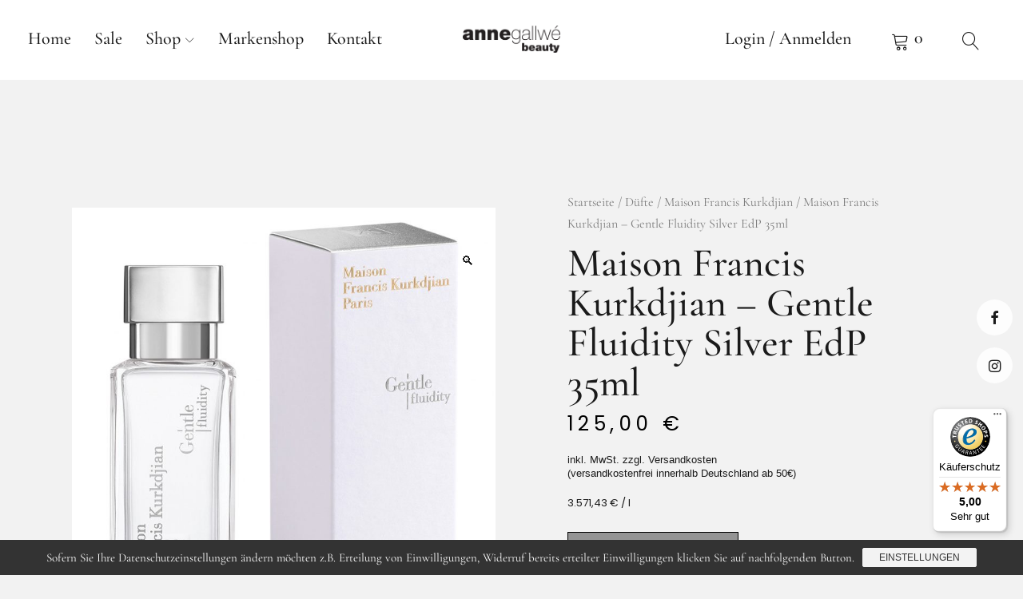

--- FILE ---
content_type: text/html; charset=UTF-8
request_url: https://annegallwe-beauty.de/produkt/maison-francis-kurkdjian-gentle-fluidity-silver-edp-35ml
body_size: 20545
content:
<!DOCTYPE html>
<html lang="de" prefix="og: https://ogp.me/ns#" class="no-js">
<head>
<meta charset="UTF-8">
<meta name="viewport" content="width=device-width, initial-scale=1">
<link rel="profile" href="http://gmpg.org/xfn/11">
<link rel="pingback" href="https://annegallwe-beauty.de/xmlrpc.php">
<meta name="facebook-domain-verification" content="y80fpkv5c70zl4kasxiyo54cmxa425" />
<script>(function(html){html.className = html.className.replace(/\bno-js\b/,'js')})(document.documentElement);</script>
	
	
<!-- Suchmaschinen-Optimierung durch Rank Math PRO - https://rankmath.com/ -->
<title>Maison Francis Kurkdjian - Gentle Fluidity Silver EdP 35ml - anne gallwé beauty</title>
<meta name="description" content="Dieselben Noten, zwei Identitäten Die Herausforderung, zwei verschiedene Eaux de Parfum mit den gleichen Noten zu komponieren: Wacholderbeeren, Muskatnuss,"/>
<meta name="robots" content="follow, index, max-snippet:-1, max-video-preview:-1, max-image-preview:large"/>
<link rel="canonical" href="https://annegallwe-beauty.de/produkt/maison-francis-kurkdjian-gentle-fluidity-silver-edp-35ml" />
<meta property="og:locale" content="de_DE" />
<meta property="og:type" content="product" />
<meta property="og:title" content="Maison Francis Kurkdjian - Gentle Fluidity Silver EdP 35ml - anne gallwé beauty" />
<meta property="og:description" content="Dieselben Noten, zwei Identitäten Die Herausforderung, zwei verschiedene Eaux de Parfum mit den gleichen Noten zu komponieren: Wacholderbeeren, Muskatnuss," />
<meta property="og:url" content="https://annegallwe-beauty.de/produkt/maison-francis-kurkdjian-gentle-fluidity-silver-edp-35ml" />
<meta property="og:site_name" content="anne gallwé beauty" />
<meta property="og:updated_time" content="2025-10-31T20:27:21+01:00" />
<meta property="og:image" content="https://annegallwe-beauty.de/wp-content/uploads/2022/11/MFK-Gentle-Fuidity-Silver-Travel-1.jpg" />
<meta property="og:image:secure_url" content="https://annegallwe-beauty.de/wp-content/uploads/2022/11/MFK-Gentle-Fuidity-Silver-Travel-1.jpg" />
<meta property="og:image:width" content="1500" />
<meta property="og:image:height" content="1500" />
<meta property="og:image:alt" content="Gentle Fluidity Silver EdP 35ml" />
<meta property="og:image:type" content="image/jpeg" />
<meta property="product:brand" content="Düfte" />
<meta property="product:price:amount" content="125.00" />
<meta property="product:price:currency" content="EUR" />
<meta property="product:availability" content="instock" />
<meta name="twitter:card" content="summary_large_image" />
<meta name="twitter:title" content="Maison Francis Kurkdjian - Gentle Fluidity Silver EdP 35ml - anne gallwé beauty" />
<meta name="twitter:description" content="Dieselben Noten, zwei Identitäten Die Herausforderung, zwei verschiedene Eaux de Parfum mit den gleichen Noten zu komponieren: Wacholderbeeren, Muskatnuss," />
<meta name="twitter:image" content="https://annegallwe-beauty.de/wp-content/uploads/2022/11/MFK-Gentle-Fuidity-Silver-Travel-1.jpg" />
<meta name="twitter:label1" content="Preis" />
<meta name="twitter:data1" content="125,00&nbsp;&euro;" />
<meta name="twitter:label2" content="Verfügbarkeit" />
<meta name="twitter:data2" content="Auf Lager" />
<script type="application/ld+json" class="rank-math-schema">{"@context":"https://schema.org","@graph":[{"@type":"Place","@id":"https://annegallwe-beauty.de/#place","address":{"@type":"PostalAddress","streetAddress":"B\u00fcchel 7 - 9","addressLocality":"Aachen","addressRegion":"Nordrhein-Westfalen","postalCode":"52062","addressCountry":"Deutschland"}},{"@type":["Store","Organization"],"@id":"https://annegallwe-beauty.de/#organization","name":"anne gallw\u00e9 beauty","url":"https://annegallwe-beauty.de","email":"info@annegallwe-beauty.de","address":{"@type":"PostalAddress","streetAddress":"B\u00fcchel 7 - 9","addressLocality":"Aachen","addressRegion":"Nordrhein-Westfalen","postalCode":"52062","addressCountry":"Deutschland"},"logo":{"@type":"ImageObject","@id":"https://annegallwe-beauty.de/#logo","url":"https://annegallwe-beauty.de/wp-content/uploads/2019/05/AnneGallweLogo.png","contentUrl":"https://annegallwe-beauty.de/wp-content/uploads/2019/05/AnneGallweLogo.png","caption":"anne gallw\u00e9 beauty","inLanguage":"de","width":"520","height":"143"},"openingHours":["Monday,Tuesday,Wednesday,Thursday,Friday 10:00-18:30","Saturday 10:00-18:00"],"location":{"@id":"https://annegallwe-beauty.de/#place"},"image":{"@id":"https://annegallwe-beauty.de/#logo"}},{"@type":"WebSite","@id":"https://annegallwe-beauty.de/#website","url":"https://annegallwe-beauty.de","name":"anne gallw\u00e9 beauty","publisher":{"@id":"https://annegallwe-beauty.de/#organization"},"inLanguage":"de"},{"@type":"ImageObject","@id":"https://annegallwe-beauty.de/wp-content/uploads/2022/11/MFK-Gentle-Fuidity-Silver-Travel-1.jpg","url":"https://annegallwe-beauty.de/wp-content/uploads/2022/11/MFK-Gentle-Fuidity-Silver-Travel-1.jpg","width":"1500","height":"1500","inLanguage":"de"},{"@type":"ItemPage","@id":"https://annegallwe-beauty.de/produkt/maison-francis-kurkdjian-gentle-fluidity-silver-edp-35ml#webpage","url":"https://annegallwe-beauty.de/produkt/maison-francis-kurkdjian-gentle-fluidity-silver-edp-35ml","name":"Maison Francis Kurkdjian - Gentle Fluidity Silver EdP 35ml - anne gallw\u00e9 beauty","datePublished":"2022-11-24T16:55:05+01:00","dateModified":"2025-10-31T20:27:21+01:00","isPartOf":{"@id":"https://annegallwe-beauty.de/#website"},"primaryImageOfPage":{"@id":"https://annegallwe-beauty.de/wp-content/uploads/2022/11/MFK-Gentle-Fuidity-Silver-Travel-1.jpg"},"inLanguage":"de"},{"@type":"Product","brand":{"@type":"Brand","name":"D\u00fcfte"},"name":"Maison Francis Kurkdjian - Gentle Fluidity Silver EdP 35ml - anne gallw\u00e9 beauty","description":"Dieselben Noten, zwei Identit\u00e4ten Die Herausforderung, zwei verschiedene Eaux de Parfum mit den gleichen Noten zu komponieren: Wacholderbeeren, Muskatnuss, Koriander, Moschus, Amberh\u00f6lzer und Vanille. Das Duo Gentle Fluidity entspringt der Phantasie des Parfumeurs, zwei unterschiedliche Duftsilhouetten anzubieten, f\u00fcr sie oder f\u00fcr ihn. In Gentle Fluidity (Silber) dominieren Muskatnuss und Amberh\u00f6lzer, die eine lebendige und angenehme Duftnote entfalten. Die Essenz der Wacholderbeere f\u00fchrt zu einer sehr frischen und aromatischen Note, die an einen \u201eGin frapp\u00e9\" erinnert, und wird von den trockenen, leicht balsamischen und w\u00fcrzigen Noten der Muskatnuss ausgeglichen. In der Basisnote zeigen sich die Facetten des Amberholzes, die von s\u00fc\u00df und umh\u00fcllend bis hin zu kr\u00e4ftig und trocken reichen.","category":"D\u00fcfte","mainEntityOfPage":{"@id":"https://annegallwe-beauty.de/produkt/maison-francis-kurkdjian-gentle-fluidity-silver-edp-35ml#webpage"},"image":[{"@type":"ImageObject","url":"https://annegallwe-beauty.de/wp-content/uploads/2022/11/MFK-Gentle-Fuidity-Silver-Travel-1.jpg","height":"1500","width":"1500"},{"@type":"ImageObject","url":"https://annegallwe-beauty.de/wp-content/uploads/2022/11/2_3700559609781_gentle-fluidity-silver_eau-de-parfum_35ml_2000x2000_2.jpg","height":"2500","width":"2500"},{"@type":"ImageObject","url":"https://annegallwe-beauty.de/wp-content/uploads/2022/11/1022908-GF_Silver_35ml.jpg","height":"2000","width":"2000"}],"offers":{"@type":"Offer","price":"125.00","priceCurrency":"EUR","priceValidUntil":"2026-12-31","availability":"https://schema.org/InStock","itemCondition":"NewCondition","url":"https://annegallwe-beauty.de/produkt/maison-francis-kurkdjian-gentle-fluidity-silver-edp-35ml","seller":{"@type":"Organization","@id":"https://annegallwe-beauty.de/","name":"anne gallw\u00e9 beauty","url":"https://annegallwe-beauty.de","logo":"https://annegallwe-beauty.de/wp-content/uploads/2019/05/AnneGallweLogo.png"},"priceSpecification":{"price":"125.00","priceCurrency":"EUR","valueAddedTaxIncluded":"true"}},"@id":"https://annegallwe-beauty.de/produkt/maison-francis-kurkdjian-gentle-fluidity-silver-edp-35ml#richSnippet"}]}</script>
<!-- /Rank Math WordPress SEO Plugin -->

<link rel='dns-prefetch' href='//widgets.trustedshops.com' />

<link rel="alternate" type="application/rss+xml" title="anne gallwé beauty &raquo; Feed" href="https://annegallwe-beauty.de/feed" />
<link rel="alternate" type="application/rss+xml" title="anne gallwé beauty &raquo; Kommentar-Feed" href="https://annegallwe-beauty.de/comments/feed" />
<script type="text/javascript">
/* <![CDATA[ */
window._wpemojiSettings = {"baseUrl":"https:\/\/s.w.org\/images\/core\/emoji\/16.0.1\/72x72\/","ext":".png","svgUrl":"https:\/\/s.w.org\/images\/core\/emoji\/16.0.1\/svg\/","svgExt":".svg","source":{"concatemoji":"https:\/\/annegallwe-beauty.de\/wp-includes\/js\/wp-emoji-release.min.js?ver=6.8.3"}};
/*! This file is auto-generated */
!function(s,n){var o,i,e;function c(e){try{var t={supportTests:e,timestamp:(new Date).valueOf()};sessionStorage.setItem(o,JSON.stringify(t))}catch(e){}}function p(e,t,n){e.clearRect(0,0,e.canvas.width,e.canvas.height),e.fillText(t,0,0);var t=new Uint32Array(e.getImageData(0,0,e.canvas.width,e.canvas.height).data),a=(e.clearRect(0,0,e.canvas.width,e.canvas.height),e.fillText(n,0,0),new Uint32Array(e.getImageData(0,0,e.canvas.width,e.canvas.height).data));return t.every(function(e,t){return e===a[t]})}function u(e,t){e.clearRect(0,0,e.canvas.width,e.canvas.height),e.fillText(t,0,0);for(var n=e.getImageData(16,16,1,1),a=0;a<n.data.length;a++)if(0!==n.data[a])return!1;return!0}function f(e,t,n,a){switch(t){case"flag":return n(e,"\ud83c\udff3\ufe0f\u200d\u26a7\ufe0f","\ud83c\udff3\ufe0f\u200b\u26a7\ufe0f")?!1:!n(e,"\ud83c\udde8\ud83c\uddf6","\ud83c\udde8\u200b\ud83c\uddf6")&&!n(e,"\ud83c\udff4\udb40\udc67\udb40\udc62\udb40\udc65\udb40\udc6e\udb40\udc67\udb40\udc7f","\ud83c\udff4\u200b\udb40\udc67\u200b\udb40\udc62\u200b\udb40\udc65\u200b\udb40\udc6e\u200b\udb40\udc67\u200b\udb40\udc7f");case"emoji":return!a(e,"\ud83e\udedf")}return!1}function g(e,t,n,a){var r="undefined"!=typeof WorkerGlobalScope&&self instanceof WorkerGlobalScope?new OffscreenCanvas(300,150):s.createElement("canvas"),o=r.getContext("2d",{willReadFrequently:!0}),i=(o.textBaseline="top",o.font="600 32px Arial",{});return e.forEach(function(e){i[e]=t(o,e,n,a)}),i}function t(e){var t=s.createElement("script");t.src=e,t.defer=!0,s.head.appendChild(t)}"undefined"!=typeof Promise&&(o="wpEmojiSettingsSupports",i=["flag","emoji"],n.supports={everything:!0,everythingExceptFlag:!0},e=new Promise(function(e){s.addEventListener("DOMContentLoaded",e,{once:!0})}),new Promise(function(t){var n=function(){try{var e=JSON.parse(sessionStorage.getItem(o));if("object"==typeof e&&"number"==typeof e.timestamp&&(new Date).valueOf()<e.timestamp+604800&&"object"==typeof e.supportTests)return e.supportTests}catch(e){}return null}();if(!n){if("undefined"!=typeof Worker&&"undefined"!=typeof OffscreenCanvas&&"undefined"!=typeof URL&&URL.createObjectURL&&"undefined"!=typeof Blob)try{var e="postMessage("+g.toString()+"("+[JSON.stringify(i),f.toString(),p.toString(),u.toString()].join(",")+"));",a=new Blob([e],{type:"text/javascript"}),r=new Worker(URL.createObjectURL(a),{name:"wpTestEmojiSupports"});return void(r.onmessage=function(e){c(n=e.data),r.terminate(),t(n)})}catch(e){}c(n=g(i,f,p,u))}t(n)}).then(function(e){for(var t in e)n.supports[t]=e[t],n.supports.everything=n.supports.everything&&n.supports[t],"flag"!==t&&(n.supports.everythingExceptFlag=n.supports.everythingExceptFlag&&n.supports[t]);n.supports.everythingExceptFlag=n.supports.everythingExceptFlag&&!n.supports.flag,n.DOMReady=!1,n.readyCallback=function(){n.DOMReady=!0}}).then(function(){return e}).then(function(){var e;n.supports.everything||(n.readyCallback(),(e=n.source||{}).concatemoji?t(e.concatemoji):e.wpemoji&&e.twemoji&&(t(e.twemoji),t(e.wpemoji)))}))}((window,document),window._wpemojiSettings);
/* ]]> */
</script>
<link data-optimized="2" rel="stylesheet" href="https://annegallwe-beauty.de/wp-content/litespeed/css/427e74fa9d943465850d4f4b9b552d22.css?ver=8427e" />










































<!--n2css--><!--n2js--><script type="text/javascript" src="https://annegallwe-beauty.de/wp-includes/js/jquery/jquery.min.js?ver=3.7.1" id="jquery-core-js"></script>
<script type="text/javascript" src="https://annegallwe-beauty.de/wp-includes/js/jquery/jquery-migrate.min.js?ver=3.4.1" id="jquery-migrate-js"></script>
<script type="text/javascript" id="print-invoices-packing-slip-labels-for-woocommerce_public-js-extra">
/* <![CDATA[ */
var wf_pklist_params_public = {"show_document_preview":"No","document_access_type":"logged_in","is_user_logged_in":"","msgs":{"invoice_number_prompt_free_order":"\u201eRechnung f\u00fcr kostenlose Bestellungen erstellen\u201c ist in den Rechnungseinstellungen > Erweitert deaktiviert. Sie versuchen, eine Rechnung f\u00fcr diese kostenlose Bestellung zu erstellen. Fortfahren?","creditnote_number_prompt":"F\u00fcr die R\u00fcckerstattung in dieser Bestellung scheint noch keine Kreditnummer vorhanden zu sein. M\u00f6chten Sie eines manuell generieren?","invoice_number_prompt_no_from_addr":"Bitte f\u00fcllen Sie die \"Von-Adresse\" in den allgemeinen Einstellungen des Plugins aus.","invoice_title_prompt":"Rechnung","invoice_number_prompt":"Nummer wurde noch nicht generiert. M\u00f6chten Sie einen manuell generieren?","pop_dont_show_again":false,"request_error":"Anforderungsfehler.","error_loading_data":"Error loading data.","min_value_error":"Der Mindestwert sollte","generating_document_text":"Dokument wird erstellt...","new_tab_open_error":"Neuer Tab konnte nicht ge\u00f6ffnet werden. Bitte \u00fcberpr\u00fcfen Sie Ihre Browsereinstellungen."}};
/* ]]> */
</script>
<script type="text/javascript" src="https://annegallwe-beauty.de/wp-content/plugins/print-invoices-packing-slip-labels-for-woocommerce/public/js/wf-woocommerce-packing-list-public.js?ver=4.8.2" id="print-invoices-packing-slip-labels-for-woocommerce_public-js"></script>
<script type="text/javascript" src="https://annegallwe-beauty.de/wp-content/plugins/woocommerce/assets/js/jquery-blockui/jquery.blockUI.min.js?ver=2.7.0-wc.10.1.2" id="jquery-blockui-js" defer="defer" data-wp-strategy="defer"></script>
<script type="text/javascript" id="wc-add-to-cart-js-extra">
/* <![CDATA[ */
var wc_add_to_cart_params = {"ajax_url":"\/wp-admin\/admin-ajax.php","wc_ajax_url":"\/?wc-ajax=%%endpoint%%","i18n_view_cart":"Warenkorb anzeigen","cart_url":"https:\/\/annegallwe-beauty.de\/warenkorb","is_cart":"","cart_redirect_after_add":"no"};
/* ]]> */
</script>
<script type="text/javascript" src="https://annegallwe-beauty.de/wp-content/plugins/woocommerce/assets/js/frontend/add-to-cart.min.js?ver=10.1.2" id="wc-add-to-cart-js" defer="defer" data-wp-strategy="defer"></script>
<script type="text/javascript" src="https://annegallwe-beauty.de/wp-content/plugins/woocommerce/assets/js/zoom/jquery.zoom.min.js?ver=1.7.21-wc.10.1.2" id="zoom-js" defer="defer" data-wp-strategy="defer"></script>
<script type="text/javascript" src="https://annegallwe-beauty.de/wp-content/plugins/woocommerce/assets/js/flexslider/jquery.flexslider.min.js?ver=2.7.2-wc.10.1.2" id="flexslider-js" defer="defer" data-wp-strategy="defer"></script>
<script type="text/javascript" src="https://annegallwe-beauty.de/wp-content/plugins/woocommerce/assets/js/photoswipe/photoswipe.min.js?ver=4.1.1-wc.10.1.2" id="photoswipe-js" defer="defer" data-wp-strategy="defer"></script>
<script type="text/javascript" src="https://annegallwe-beauty.de/wp-content/plugins/woocommerce/assets/js/photoswipe/photoswipe-ui-default.min.js?ver=4.1.1-wc.10.1.2" id="photoswipe-ui-default-js" defer="defer" data-wp-strategy="defer"></script>
<script type="text/javascript" id="wc-single-product-js-extra">
/* <![CDATA[ */
var wc_single_product_params = {"i18n_required_rating_text":"Bitte w\u00e4hle eine Bewertung","i18n_rating_options":["1 von 5\u00a0Sternen","2 von 5\u00a0Sternen","3 von 5\u00a0Sternen","4 von 5\u00a0Sternen","5 von 5\u00a0Sternen"],"i18n_product_gallery_trigger_text":"Bildergalerie im Vollbildmodus anzeigen","review_rating_required":"yes","flexslider":{"rtl":false,"animation":"slide","smoothHeight":true,"directionNav":false,"controlNav":"thumbnails","slideshow":false,"animationSpeed":500,"animationLoop":false,"allowOneSlide":false},"zoom_enabled":"1","zoom_options":[],"photoswipe_enabled":"1","photoswipe_options":{"shareEl":false,"closeOnScroll":false,"history":false,"hideAnimationDuration":0,"showAnimationDuration":0},"flexslider_enabled":"1"};
/* ]]> */
</script>
<script type="text/javascript" src="https://annegallwe-beauty.de/wp-content/plugins/woocommerce/assets/js/frontend/single-product.min.js?ver=10.1.2" id="wc-single-product-js" defer="defer" data-wp-strategy="defer"></script>
<script type="text/javascript" src="https://annegallwe-beauty.de/wp-content/plugins/woocommerce/assets/js/js-cookie/js.cookie.min.js?ver=2.1.4-wc.10.1.2" id="js-cookie-js" defer="defer" data-wp-strategy="defer"></script>
<script type="text/javascript" id="woocommerce-js-extra">
/* <![CDATA[ */
var woocommerce_params = {"ajax_url":"\/wp-admin\/admin-ajax.php","wc_ajax_url":"\/?wc-ajax=%%endpoint%%","i18n_password_show":"Passwort anzeigen","i18n_password_hide":"Passwort verbergen"};
/* ]]> */
</script>
<script type="text/javascript" src="https://annegallwe-beauty.de/wp-content/plugins/woocommerce/assets/js/frontend/woocommerce.min.js?ver=10.1.2" id="woocommerce-js" defer="defer" data-wp-strategy="defer"></script>
<script type="text/javascript" src="https://cdn.jsdelivr.net/npm/bluebird@3.5.3/js/browser/bluebird.js?ver=6.8.3" id="bluebird-js"></script>
<script type="text/javascript" src="https://annegallwe-beauty.de/wp-content/themes/uku/assets/js/slick/slick.min.js?ver=6.8.3" id="uku-slick-js"></script>
<script type="text/javascript" src="https://annegallwe-beauty.de/wp-content/themes/uku/assets/js/jquery.viewportchecker.min.js?ver=1.8.7" id="viewportchecker-js"></script>
<script type="text/javascript" src="https://annegallwe-beauty.de/wp-content/themes/uku/assets/js/sticky-kit.min.js?ver=6.8.3" id="sticky-kit-js"></script>
<script type="text/javascript" src="https://annegallwe-beauty.de/wp-content/themes/uku/assets/js/jquery.fitvids.js?ver=1.1" id="fitvids-js"></script>
<script type="text/javascript" src="https://annegallwe-beauty.de/wp-content/plugins/elementor/assets/lib/font-awesome/js/v4-shims.min.js?ver=3.31.3" id="font-awesome-4-shim-js"></script>
<script type="text/javascript" id="sp-dsgvo-js-extra">
/* <![CDATA[ */
var spDsgvoGeneralConfig = {"ajaxUrl":"https:\/\/annegallwe-beauty.de\/wp-admin\/admin-ajax.php","wpJsonUrl":"https:\/\/annegallwe-beauty.de\/wp-json\/legalweb\/v1\/","cookieName":"sp_dsgvo_cookie_settings","cookieVersion":"0","cookieLifeTime":"86400","cookieLifeTimeDismiss":"86400","locale":"de_DE","privacyPolicyPageId":"58030","privacyPolicyPageUrl":"https:\/\/annegallwe-beauty.de\/datenschutzvereinbarungen","imprintPageId":"6779","imprintPageUrl":"https:\/\/annegallwe-beauty.de\/impressum-3","showNoticeOnClose":"1","initialDisplayType":"cookie_notice","allIntegrationSlugs":[],"noticeHideEffect":"fade","noticeOnScroll":"","noticeOnScrollOffset":"100","currentPageId":"63485","forceCookieInfo":"1","clientSideBlocking":"0"};
var spDsgvoIntegrationConfig = [];
/* ]]> */
</script>
<script type="text/javascript" src="https://annegallwe-beauty.de/wp-content/plugins/shapepress-dsgvo/public/js/sp-dsgvo-public.min.js?ver=3.1.35" id="sp-dsgvo-js"></script>
<script type="text/javascript" id="wc-gzd-unit-price-observer-queue-js-extra">
/* <![CDATA[ */
var wc_gzd_unit_price_observer_queue_params = {"ajax_url":"\/wp-admin\/admin-ajax.php","wc_ajax_url":"\/?wc-ajax=%%endpoint%%","refresh_unit_price_nonce":"a725484872"};
/* ]]> */
</script>
<script type="text/javascript" src="https://annegallwe-beauty.de/wp-content/plugins/woocommerce-germanized/build/static/unit-price-observer-queue.js?ver=3.20.1" id="wc-gzd-unit-price-observer-queue-js" defer="defer" data-wp-strategy="defer"></script>
<script type="text/javascript" src="https://annegallwe-beauty.de/wp-content/plugins/woocommerce/assets/js/accounting/accounting.min.js?ver=0.4.2" id="accounting-js"></script>
<script type="text/javascript" id="wc-gzd-unit-price-observer-js-extra">
/* <![CDATA[ */
var wc_gzd_unit_price_observer_params = {"wrapper":".product","price_selector":{"p.price":{"is_total_price":false,"is_primary_selector":true,"quantity_selector":""}},"replace_price":"1","product_id":"63485","price_decimal_sep":",","price_thousand_sep":".","qty_selector":"input.quantity, input.qty","refresh_on_load":""};
/* ]]> */
</script>
<script type="text/javascript" src="https://annegallwe-beauty.de/wp-content/plugins/woocommerce-germanized/build/static/unit-price-observer.js?ver=3.20.1" id="wc-gzd-unit-price-observer-js" defer="defer" data-wp-strategy="defer"></script>
<link rel="https://api.w.org/" href="https://annegallwe-beauty.de/wp-json/" /><link rel="alternate" title="JSON" type="application/json" href="https://annegallwe-beauty.de/wp-json/wp/v2/product/63485" /><link rel="EditURI" type="application/rsd+xml" title="RSD" href="https://annegallwe-beauty.de/xmlrpc.php?rsd" />
<meta name="generator" content="WordPress 6.8.3" />
<link rel='shortlink' href='https://annegallwe-beauty.de/?p=63485' />
<link rel="alternate" title="oEmbed (JSON)" type="application/json+oembed" href="https://annegallwe-beauty.de/wp-json/oembed/1.0/embed?url=https%3A%2F%2Fannegallwe-beauty.de%2Fprodukt%2Fmaison-francis-kurkdjian-gentle-fluidity-silver-edp-35ml" />
<link rel="alternate" title="oEmbed (XML)" type="text/xml+oembed" href="https://annegallwe-beauty.de/wp-json/oembed/1.0/embed?url=https%3A%2F%2Fannegallwe-beauty.de%2Fprodukt%2Fmaison-francis-kurkdjian-gentle-fluidity-silver-edp-35ml&#038;format=xml" />
	
			<noscript><style>.woocommerce-product-gallery{ opacity: 1 !important; }</style></noscript>
	<meta name="generator" content="Elementor 3.31.3; features: additional_custom_breakpoints, e_element_cache; settings: css_print_method-external, google_font-enabled, font_display-auto">

            
            			
				
	
	<link rel="icon" href="https://annegallwe-beauty.de/wp-content/uploads/2019/05/Anne-Gallwe-100x100.jpg" sizes="32x32" />
<link rel="icon" href="https://annegallwe-beauty.de/wp-content/uploads/2019/05/Anne-Gallwe.jpg" sizes="192x192" />
<link rel="apple-touch-icon" href="https://annegallwe-beauty.de/wp-content/uploads/2019/05/Anne-Gallwe.jpg" />
<meta name="msapplication-TileImage" content="https://annegallwe-beauty.de/wp-content/uploads/2019/05/Anne-Gallwe.jpg" />
		
		</head>

<body class="wp-singular product-template-default single single-product postid-63485 custom-background wp-custom-logo wp-theme-uku theme-uku woocommerce woocommerce-page woocommerce-no-js metaslider-plugin imgfade-on uku-serif blog-default has-thumb headerimg-on hide-tagline sidebar-left no-sidebar slider-on slider-fullscreen slider-fade header-fullscreen offcanvas-widgets-off elementor-default elementor-template-full-width elementor-kit-9065 elementor-page-62073">

	<div class="container-all">

	<header id="masthead" class="site-header cf" role="banner">

		<div class="site-header-content">

							<nav id="desktop-navigation" class="desktop-navigation cf" role="navigation">
					<ul id="menu-header-top" class="menu"><li id="menu-item-8937" class="menu-item menu-item-type-custom menu-item-object-custom menu-item-home menu-item-8937"><a href="https://annegallwe-beauty.de">Home</a></li>
<li id="menu-item-64309" class="menu-item menu-item-type-post_type menu-item-object-page menu-item-64309"><a href="https://annegallwe-beauty.de/sale">Sale</a></li>
<li id="menu-item-58769" class="menu-item menu-item-type-post_type menu-item-object-page menu-item-has-children menu-item-58769"><a href="https://annegallwe-beauty.de/shop-startseite">Shop</a>
<ul class="sub-menu">
	<li id="menu-item-58634" class="menu-item menu-item-type-custom menu-item-object-custom menu-item-58634"><a href="/produkt-kategorie/duefte">Düfte</a></li>
	<li id="menu-item-58633" class="menu-item menu-item-type-custom menu-item-object-custom menu-item-58633"><a href="/produkt-kategorie/pflege">Pflege</a></li>
	<li id="menu-item-58635" class="menu-item menu-item-type-custom menu-item-object-custom menu-item-58635"><a href="/produkt-kategorie/raumduefte">Raumdüfte</a></li>
	<li id="menu-item-51766" class="menu-item menu-item-type-post_type menu-item-object-page menu-item-51766"><a href="https://annegallwe-beauty.de/marken-im-ladenlokal">weitere Marken im Ladenlokal</a></li>
</ul>
</li>
<li id="menu-item-67970" class="menu-item menu-item-type-post_type menu-item-object-page menu-item-67970"><a href="https://annegallwe-beauty.de/markenshop">Markenshop</a></li>
<li id="menu-item-56433" class="menu-item menu-item-type-post_type menu-item-object-page menu-item-56433"><a href="https://annegallwe-beauty.de/kontakt">Kontakt</a></li>
</ul>				</nav><!-- .main-navigation -->
			
			<div id="site-branding">
									<p class="site-title"><a href="https://annegallwe-beauty.de/" rel="home">anne gallwé beauty</a></p>
				
									<div class="custom-logo-wrap">
						<a href="https://annegallwe-beauty.de/" class="custom-logo-link" rel="home"><img fetchpriority="high" width="520" height="143" src="https://annegallwe-beauty.de/wp-content/uploads/2019/05/AnneGallweLogo.png" class="custom-logo" alt="anne gallwé beauty" decoding="async" srcset="https://annegallwe-beauty.de/wp-content/uploads/2019/05/AnneGallweLogo.png 520w, https://annegallwe-beauty.de/wp-content/uploads/2019/05/AnneGallweLogo-300x83.png 300w" sizes="(max-width: 520px) 100vw, 520px" /></a>					 </div><!-- end .custom-logo-wrap -->
				 
				<p class="site-description">Nischendüfte im Herzen von Aachen</p>
				<button id="overlay-open" class="overlay-open overlay-btn"><span>Menü</span></button>

									
<div class="shop-menu">
			<a class="account-btn" href="https://annegallwe-beauty.de/mein-konto" title="Login / Anmelden"><span class="btn-text">Login / Anmelden</span></a>
	
	<button class="cart-offcanvas-open">Warenkorb anzeigen</button>
	<a class="cart-btn" href="https://annegallwe-beauty.de/warenkorb" title="Warenkorb zeigen">
		<span class="btn-text">Warenkorb</span>
		<span class="cart-count">0</span>
	</a><!-- end .cart-btn -->

	<div class="cart-offcanvas">
		<button class="cart-close"><span>Warenkorb verbergen</span></button>
			<h2 class="offcanvas-cart-title">Warenkorb</h2>
		<div class="widget woocommerce widget_shopping_cart"><div class="widget_shopping_cart_content"></div></div>	</div><!-- end .cart-dropdown -->
</div><!-- end .shop-menu -->
				
									<nav id="header-social" class="header-social social-nav" role="navigation">
					<ul id="menu-social" class="menu"><li id="menu-item-2545" class="menu-item menu-item-type-custom menu-item-object-custom menu-item-2545"><a target="_blank" href="https://www.facebook.com/annegallwebeauty/">Facebook</a></li>
<li id="menu-item-2547" class="menu-item menu-item-type-custom menu-item-object-custom menu-item-2547"><a target="_blank" href="https://www.instagram.com/anne_gallwe_beauty">Instagram</a></li>
</ul>					</nav><!-- end #header-social -->
							</div><!-- end #site-branding -->

			
						<button id="search-open" class="search-open search-btn"><span>Suche</span></button>
				<div class="desktop-search">
											<button id="search-close" class="search-close"><span>Suche</span></button>
										
<form method="get" class="searchform" action="https://annegallwe-beauty.de/" role="search">
	<label for="s" class="screen-reader-text"><span>Suche</span></label>
	<input type="text" class="search-field" name="s" placeholder="Suche..." />
	<input type="submit" class="submit" name="submit" value="Suchen" />
</form>
				</div><!-- end .desktop-search -->
			
		</div><!-- .site-header-content -->

		<div class="sticky-header hidden">
			<button id="overlay-open-sticky" class="overlay-open overlay-btn"><span>Menü</span></button>
							<button id="search-open-sticky" class="search-open search-btn"><span>Suche</span></button>
			
						 <div class="custom-logo-wrap">
				 <a href="https://annegallwe-beauty.de/" class="custom-logo-link" rel="home"><img fetchpriority="high" width="520" height="143" src="https://annegallwe-beauty.de/wp-content/uploads/2019/05/AnneGallweLogo.png" class="custom-logo" alt="anne gallwé beauty" decoding="async" srcset="https://annegallwe-beauty.de/wp-content/uploads/2019/05/AnneGallweLogo.png 520w, https://annegallwe-beauty.de/wp-content/uploads/2019/05/AnneGallweLogo-300x83.png 300w" sizes="(max-width: 520px) 100vw, 520px" /></a>			 </div><!-- end .custom-logo-wrap -->
			
							
<div class="shop-menu">
			<a class="account-btn" href="https://annegallwe-beauty.de/mein-konto" title="Login / Anmelden"><span class="btn-text">Login / Anmelden</span></a>
	
	<button class="cart-offcanvas-open">Warenkorb anzeigen</button>
	<a class="cart-btn" href="https://annegallwe-beauty.de/warenkorb" title="Warenkorb zeigen">
		<span class="btn-text">Warenkorb</span>
		<span class="cart-count">0</span>
	</a><!-- end .cart-btn -->

	<div class="cart-offcanvas">
		<button class="cart-close"><span>Warenkorb verbergen</span></button>
			<h2 class="offcanvas-cart-title">Warenkorb</h2>
		<div class="widget woocommerce widget_shopping_cart"><div class="widget_shopping_cart_content"></div></div>	</div><!-- end .cart-dropdown -->
</div><!-- end .shop-menu -->
			
			

		</div><!-- end .sticky-header -->

			<div class="inner-offcanvas-wrap">
				<div class="close-btn-wrap">
					<button id="overlay-close" class="overlay-btn"><span>Schliessen</span></button>
				</div><!-- end .close-btn-wrap -->

				<div class="overlay-desktop-content cf">

					
					<nav id="overlay-nav" class="main-nav cf" role="navigation">
					<ul id="menu-header-top-1" class="menu"><li class="menu-item menu-item-type-custom menu-item-object-custom menu-item-home menu-item-8937"><a href="https://annegallwe-beauty.de">Home</a></li>
<li class="menu-item menu-item-type-post_type menu-item-object-page menu-item-64309"><a href="https://annegallwe-beauty.de/sale">Sale</a></li>
<li class="menu-item menu-item-type-post_type menu-item-object-page menu-item-has-children menu-item-58769"><a href="https://annegallwe-beauty.de/shop-startseite">Shop</a>
<ul class="sub-menu">
	<li class="menu-item menu-item-type-custom menu-item-object-custom menu-item-58634"><a href="/produkt-kategorie/duefte">Düfte</a></li>
	<li class="menu-item menu-item-type-custom menu-item-object-custom menu-item-58633"><a href="/produkt-kategorie/pflege">Pflege</a></li>
	<li class="menu-item menu-item-type-custom menu-item-object-custom menu-item-58635"><a href="/produkt-kategorie/raumduefte">Raumdüfte</a></li>
	<li class="menu-item menu-item-type-post_type menu-item-object-page menu-item-51766"><a href="https://annegallwe-beauty.de/marken-im-ladenlokal">weitere Marken im Ladenlokal</a></li>
</ul>
</li>
<li class="menu-item menu-item-type-post_type menu-item-object-page menu-item-67970"><a href="https://annegallwe-beauty.de/markenshop">Markenshop</a></li>
<li class="menu-item menu-item-type-post_type menu-item-object-page menu-item-56433"><a href="https://annegallwe-beauty.de/kontakt">Kontakt</a></li>
</ul>					</nav><!-- .main-navigation -->

											<nav id="mobile-social" class="social-nav" role="navigation">
						<ul id="menu-social-1" class="menu"><li class="menu-item menu-item-type-custom menu-item-object-custom menu-item-2545"><a target="_blank" href="https://www.facebook.com/annegallwebeauty/">Facebook</a></li>
<li class="menu-item menu-item-type-custom menu-item-object-custom menu-item-2547"><a target="_blank" href="https://www.instagram.com/anne_gallwe_beauty">Instagram</a></li>
</ul>						</nav><!-- end #mobile-social -->
					
										<div class="mobile-search">
						
<form method="get" class="searchform" action="https://annegallwe-beauty.de/" role="search">
	<label for="s" class="screen-reader-text"><span>Suche</span></label>
	<input type="text" class="search-field" name="s" placeholder="Suche..." />
	<input type="submit" class="submit" name="submit" value="Suchen" />
</form>
					</div><!-- end .mobile-search -->
					
					
				</div><!-- end .overlay-desktop-content -->

			</div><!-- end .inner-offcanvas-wrap -->

	</header><!-- end #masthead -->

	<div id="overlay-wrap" class="overlay-wrap cf"></div><!-- end #overlay-wrap cache -->

	<div class="woocommerce-notices-wrapper"></div>		<div data-elementor-type="product" data-elementor-id="62073" class="elementor elementor-62073 elementor-location-single post-63485 product type-product status-publish has-post-thumbnail product_cat-duefte product_cat-maison-francis-kurkdjian first instock sold-individually taxable shipping-taxable purchasable product-type-simple product" data-elementor-post-type="elementor_library">
					<section class="elementor-section elementor-top-section elementor-element elementor-element-523f09c3 elementor-section-boxed elementor-section-height-default elementor-section-height-default" data-id="523f09c3" data-element_type="section">
						<div class="elementor-container elementor-column-gap-wide">
					<div class="elementor-column elementor-col-50 elementor-top-column elementor-element elementor-element-5f59fa3e" data-id="5f59fa3e" data-element_type="column" data-settings="{&quot;background_background&quot;:&quot;classic&quot;}">
			<div class="elementor-widget-wrap elementor-element-populated">
						<div class="elementor-element elementor-element-4974ceac elementor-widget elementor-widget-spacer" data-id="4974ceac" data-element_type="widget" data-widget_type="spacer.default">
				<div class="elementor-widget-container">
							<div class="elementor-spacer">
			<div class="elementor-spacer-inner"></div>
		</div>
						</div>
				</div>
				<div class="elementor-element elementor-element-5e53405 yes elementor-widget elementor-widget-woocommerce-product-images" data-id="5e53405" data-element_type="widget" data-widget_type="woocommerce-product-images.default">
				<div class="elementor-widget-container">
					<div class="woocommerce-product-gallery woocommerce-product-gallery--with-images woocommerce-product-gallery--columns-5 images" data-columns="5" style="opacity: 0; transition: opacity .25s ease-in-out;">
	<div class="woocommerce-product-gallery__wrapper">
		<div data-thumb="https://annegallwe-beauty.de/wp-content/uploads/2022/11/MFK-Gentle-Fuidity-Silver-Travel-1-790x790.jpg" data-thumb-alt="Maison Francis Kurkdjian - Gentle Fluidity Silver EdP 35ml" data-thumb-srcset="https://annegallwe-beauty.de/wp-content/uploads/2022/11/MFK-Gentle-Fuidity-Silver-Travel-1-790x790.jpg 790w, https://annegallwe-beauty.de/wp-content/uploads/2022/11/MFK-Gentle-Fuidity-Silver-Travel-1-100x100.jpg 100w, https://annegallwe-beauty.de/wp-content/uploads/2022/11/MFK-Gentle-Fuidity-Silver-Travel-1-300x300.jpg 300w, https://annegallwe-beauty.de/wp-content/uploads/2022/11/MFK-Gentle-Fuidity-Silver-Travel-1-1024x1024.jpg 1024w, https://annegallwe-beauty.de/wp-content/uploads/2022/11/MFK-Gentle-Fuidity-Silver-Travel-1-150x150.jpg 150w, https://annegallwe-beauty.de/wp-content/uploads/2022/11/MFK-Gentle-Fuidity-Silver-Travel-1-768x768.jpg 768w, https://annegallwe-beauty.de/wp-content/uploads/2022/11/MFK-Gentle-Fuidity-Silver-Travel-1-690x690.jpg 690w, https://annegallwe-beauty.de/wp-content/uploads/2022/11/MFK-Gentle-Fuidity-Silver-Travel-1.jpg 1500w"  data-thumb-sizes="(max-width: 790px) 100vw, 790px" class="woocommerce-product-gallery__image"><a href="https://annegallwe-beauty.de/wp-content/uploads/2022/11/MFK-Gentle-Fuidity-Silver-Travel-1.jpg"><img width="790" height="790" src="https://annegallwe-beauty.de/wp-content/uploads/2022/11/MFK-Gentle-Fuidity-Silver-Travel-1-790x790.jpg" class="wp-post-image" alt="Maison Francis Kurkdjian - Gentle Fluidity Silver EdP 35ml" data-caption="" data-src="https://annegallwe-beauty.de/wp-content/uploads/2022/11/MFK-Gentle-Fuidity-Silver-Travel-1.jpg" data-large_image="https://annegallwe-beauty.de/wp-content/uploads/2022/11/MFK-Gentle-Fuidity-Silver-Travel-1.jpg" data-large_image_width="1500" data-large_image_height="1500" decoding="async" srcset="https://annegallwe-beauty.de/wp-content/uploads/2022/11/MFK-Gentle-Fuidity-Silver-Travel-1-790x790.jpg 790w, https://annegallwe-beauty.de/wp-content/uploads/2022/11/MFK-Gentle-Fuidity-Silver-Travel-1-100x100.jpg 100w, https://annegallwe-beauty.de/wp-content/uploads/2022/11/MFK-Gentle-Fuidity-Silver-Travel-1-300x300.jpg 300w, https://annegallwe-beauty.de/wp-content/uploads/2022/11/MFK-Gentle-Fuidity-Silver-Travel-1-1024x1024.jpg 1024w, https://annegallwe-beauty.de/wp-content/uploads/2022/11/MFK-Gentle-Fuidity-Silver-Travel-1-150x150.jpg 150w, https://annegallwe-beauty.de/wp-content/uploads/2022/11/MFK-Gentle-Fuidity-Silver-Travel-1-768x768.jpg 768w, https://annegallwe-beauty.de/wp-content/uploads/2022/11/MFK-Gentle-Fuidity-Silver-Travel-1-690x690.jpg 690w, https://annegallwe-beauty.de/wp-content/uploads/2022/11/MFK-Gentle-Fuidity-Silver-Travel-1.jpg 1500w" sizes="(max-width: 790px) 100vw, 790px" /></a></div>
<div data-thumb="https://annegallwe-beauty.de/wp-content/uploads/2022/11/2_3700559609781_gentle-fluidity-silver_eau-de-parfum_35ml_2000x2000_2-790x790.jpg" data-thumb-alt="Maison Francis Kurkdjian - Gentle Fluidity Silver EdP 35ml – Bild 2" data-thumb-srcset="https://annegallwe-beauty.de/wp-content/uploads/2022/11/2_3700559609781_gentle-fluidity-silver_eau-de-parfum_35ml_2000x2000_2-790x790.jpg 790w, https://annegallwe-beauty.de/wp-content/uploads/2022/11/2_3700559609781_gentle-fluidity-silver_eau-de-parfum_35ml_2000x2000_2-300x300.jpg 300w, https://annegallwe-beauty.de/wp-content/uploads/2022/11/2_3700559609781_gentle-fluidity-silver_eau-de-parfum_35ml_2000x2000_2-1024x1024.jpg 1024w, https://annegallwe-beauty.de/wp-content/uploads/2022/11/2_3700559609781_gentle-fluidity-silver_eau-de-parfum_35ml_2000x2000_2-150x150.jpg 150w, https://annegallwe-beauty.de/wp-content/uploads/2022/11/2_3700559609781_gentle-fluidity-silver_eau-de-parfum_35ml_2000x2000_2-768x768.jpg 768w, https://annegallwe-beauty.de/wp-content/uploads/2022/11/2_3700559609781_gentle-fluidity-silver_eau-de-parfum_35ml_2000x2000_2-1536x1536.jpg 1536w, https://annegallwe-beauty.de/wp-content/uploads/2022/11/2_3700559609781_gentle-fluidity-silver_eau-de-parfum_35ml_2000x2000_2-2048x2048.jpg 2048w, https://annegallwe-beauty.de/wp-content/uploads/2022/11/2_3700559609781_gentle-fluidity-silver_eau-de-parfum_35ml_2000x2000_2-690x690.jpg 690w, https://annegallwe-beauty.de/wp-content/uploads/2022/11/2_3700559609781_gentle-fluidity-silver_eau-de-parfum_35ml_2000x2000_2-100x100.jpg 100w"  data-thumb-sizes="(max-width: 790px) 100vw, 790px" class="woocommerce-product-gallery__image"><a href="https://annegallwe-beauty.de/wp-content/uploads/2022/11/2_3700559609781_gentle-fluidity-silver_eau-de-parfum_35ml_2000x2000_2.jpg"><img width="790" height="790" src="https://annegallwe-beauty.de/wp-content/uploads/2022/11/2_3700559609781_gentle-fluidity-silver_eau-de-parfum_35ml_2000x2000_2-790x790.jpg" class="" alt="Maison Francis Kurkdjian - Gentle Fluidity Silver EdP 35ml – Bild 2" data-caption="" data-src="https://annegallwe-beauty.de/wp-content/uploads/2022/11/2_3700559609781_gentle-fluidity-silver_eau-de-parfum_35ml_2000x2000_2.jpg" data-large_image="https://annegallwe-beauty.de/wp-content/uploads/2022/11/2_3700559609781_gentle-fluidity-silver_eau-de-parfum_35ml_2000x2000_2.jpg" data-large_image_width="2500" data-large_image_height="2500" decoding="async" srcset="https://annegallwe-beauty.de/wp-content/uploads/2022/11/2_3700559609781_gentle-fluidity-silver_eau-de-parfum_35ml_2000x2000_2-790x790.jpg 790w, https://annegallwe-beauty.de/wp-content/uploads/2022/11/2_3700559609781_gentle-fluidity-silver_eau-de-parfum_35ml_2000x2000_2-300x300.jpg 300w, https://annegallwe-beauty.de/wp-content/uploads/2022/11/2_3700559609781_gentle-fluidity-silver_eau-de-parfum_35ml_2000x2000_2-1024x1024.jpg 1024w, https://annegallwe-beauty.de/wp-content/uploads/2022/11/2_3700559609781_gentle-fluidity-silver_eau-de-parfum_35ml_2000x2000_2-150x150.jpg 150w, https://annegallwe-beauty.de/wp-content/uploads/2022/11/2_3700559609781_gentle-fluidity-silver_eau-de-parfum_35ml_2000x2000_2-768x768.jpg 768w, https://annegallwe-beauty.de/wp-content/uploads/2022/11/2_3700559609781_gentle-fluidity-silver_eau-de-parfum_35ml_2000x2000_2-1536x1536.jpg 1536w, https://annegallwe-beauty.de/wp-content/uploads/2022/11/2_3700559609781_gentle-fluidity-silver_eau-de-parfum_35ml_2000x2000_2-2048x2048.jpg 2048w, https://annegallwe-beauty.de/wp-content/uploads/2022/11/2_3700559609781_gentle-fluidity-silver_eau-de-parfum_35ml_2000x2000_2-690x690.jpg 690w, https://annegallwe-beauty.de/wp-content/uploads/2022/11/2_3700559609781_gentle-fluidity-silver_eau-de-parfum_35ml_2000x2000_2-100x100.jpg 100w" sizes="(max-width: 790px) 100vw, 790px" /></a></div><div data-thumb="https://annegallwe-beauty.de/wp-content/uploads/2022/11/1022908-GF_Silver_35ml-790x790.jpg" data-thumb-alt="Maison Francis Kurkdjian - Gentle Fluidity Silver EdP 35ml – Bild 3" data-thumb-srcset="https://annegallwe-beauty.de/wp-content/uploads/2022/11/1022908-GF_Silver_35ml-790x790.jpg 790w, https://annegallwe-beauty.de/wp-content/uploads/2022/11/1022908-GF_Silver_35ml-300x300.jpg 300w, https://annegallwe-beauty.de/wp-content/uploads/2022/11/1022908-GF_Silver_35ml-1024x1024.jpg 1024w, https://annegallwe-beauty.de/wp-content/uploads/2022/11/1022908-GF_Silver_35ml-150x150.jpg 150w, https://annegallwe-beauty.de/wp-content/uploads/2022/11/1022908-GF_Silver_35ml-768x768.jpg 768w, https://annegallwe-beauty.de/wp-content/uploads/2022/11/1022908-GF_Silver_35ml-1536x1536.jpg 1536w, https://annegallwe-beauty.de/wp-content/uploads/2022/11/1022908-GF_Silver_35ml-690x690.jpg 690w, https://annegallwe-beauty.de/wp-content/uploads/2022/11/1022908-GF_Silver_35ml-100x100.jpg 100w, https://annegallwe-beauty.de/wp-content/uploads/2022/11/1022908-GF_Silver_35ml.jpg 2000w"  data-thumb-sizes="(max-width: 790px) 100vw, 790px" class="woocommerce-product-gallery__image"><a href="https://annegallwe-beauty.de/wp-content/uploads/2022/11/1022908-GF_Silver_35ml.jpg"><img loading="lazy" width="790" height="790" src="https://annegallwe-beauty.de/wp-content/uploads/2022/11/1022908-GF_Silver_35ml-790x790.jpg" class="" alt="Maison Francis Kurkdjian - Gentle Fluidity Silver EdP 35ml – Bild 3" data-caption="" data-src="https://annegallwe-beauty.de/wp-content/uploads/2022/11/1022908-GF_Silver_35ml.jpg" data-large_image="https://annegallwe-beauty.de/wp-content/uploads/2022/11/1022908-GF_Silver_35ml.jpg" data-large_image_width="2000" data-large_image_height="2000" decoding="async" srcset="https://annegallwe-beauty.de/wp-content/uploads/2022/11/1022908-GF_Silver_35ml-790x790.jpg 790w, https://annegallwe-beauty.de/wp-content/uploads/2022/11/1022908-GF_Silver_35ml-300x300.jpg 300w, https://annegallwe-beauty.de/wp-content/uploads/2022/11/1022908-GF_Silver_35ml-1024x1024.jpg 1024w, https://annegallwe-beauty.de/wp-content/uploads/2022/11/1022908-GF_Silver_35ml-150x150.jpg 150w, https://annegallwe-beauty.de/wp-content/uploads/2022/11/1022908-GF_Silver_35ml-768x768.jpg 768w, https://annegallwe-beauty.de/wp-content/uploads/2022/11/1022908-GF_Silver_35ml-1536x1536.jpg 1536w, https://annegallwe-beauty.de/wp-content/uploads/2022/11/1022908-GF_Silver_35ml-690x690.jpg 690w, https://annegallwe-beauty.de/wp-content/uploads/2022/11/1022908-GF_Silver_35ml-100x100.jpg 100w, https://annegallwe-beauty.de/wp-content/uploads/2022/11/1022908-GF_Silver_35ml.jpg 2000w" sizes="(max-width: 790px) 100vw, 790px" /></a></div>	</div>
</div>
				</div>
				</div>
					</div>
		</div>
				<div class="elementor-column elementor-col-50 elementor-top-column elementor-element elementor-element-ec6c6dd" data-id="ec6c6dd" data-element_type="column">
			<div class="elementor-widget-wrap elementor-element-populated">
						<div class="elementor-element elementor-element-fb36d86 elementor-widget elementor-widget-woocommerce-breadcrumb" data-id="fb36d86" data-element_type="widget" data-widget_type="woocommerce-breadcrumb.default">
				<div class="elementor-widget-container">
					<nav class="woocommerce-breadcrumb" aria-label="Breadcrumb"><a href="https://annegallwe-beauty.de">Startseite</a>&nbsp;&#47;&nbsp;<a href="https://annegallwe-beauty.de/produkt-kategorie/duefte">Düfte</a>&nbsp;&#47;&nbsp;<a href="https://annegallwe-beauty.de/produkt-kategorie/duefte/maison-francis-kurkdjian">Maison Francis Kurkdjian</a>&nbsp;&#47;&nbsp;Maison Francis Kurkdjian &#8211; Gentle Fluidity Silver EdP 35ml</nav>				</div>
				</div>
				<div class="elementor-element elementor-element-30a3c59a elementor-widget elementor-widget-woocommerce-product-title elementor-page-title elementor-widget-heading" data-id="30a3c59a" data-element_type="widget" data-widget_type="woocommerce-product-title.default">
				<div class="elementor-widget-container">
					<h1 class="product_title entry-title elementor-heading-title elementor-size-default">Maison Francis Kurkdjian &#8211; Gentle Fluidity Silver EdP 35ml</h1>				</div>
				</div>
				<div class="elementor-element elementor-element-2af55193 elementor-product-price-block-yes elementor-widget elementor-widget-woocommerce-product-price" data-id="2af55193" data-element_type="widget" data-widget_type="woocommerce-product-price.default">
				<div class="elementor-widget-container">
					<p class="price"><span class="woocommerce-Price-amount amount"><bdi>125,00&nbsp;<span class="woocommerce-Price-currencySymbol">&euro;</span></bdi></span></p>
				</div>
				</div>
				<div class="elementor-element elementor-element-4babfb43 elementor-widget elementor-widget-text-editor" data-id="4babfb43" data-element_type="widget" data-widget_type="text-editor.default">
				<div class="elementor-widget-container">
									<p><span style="font-family: verdana, geneva, sans-serif;">inkl. MwSt. zzgl. Versandkosten<br />(versandkostenfrei innerhalb Deutschland ab 50€) </span></p>								</div>
				</div>
				<div class="elementor-element elementor-element-bc3068d elementor-widget elementor-widget-woocommerce-gzd-unit-price" data-id="bc3068d" data-element_type="widget" data-widget_type="woocommerce-gzd-unit-price.default">
				<div class="elementor-widget-container">
					
	<p class="price price-unit smaller wc-gzd-additional-info"><span class="woocommerce-Price-amount amount">3.571,43&nbsp;<span class="woocommerce-Price-currencySymbol">&euro;</span></span> / <span class="unit">l</span></p>
				</div>
				</div>
				<div class="elementor-element elementor-element-718fde1 elementor-widget elementor-widget-woocommerce-gzd-delivery-time" data-id="718fde1" data-element_type="widget" data-widget_type="woocommerce-gzd-delivery-time.default">
				<div class="elementor-widget-container">
					
	<p class="wc-gzd-additional-info delivery-time-info"><span class="delivery-time-inner delivery-time-2-3-werktage">Lieferzeit: <span class="delivery-time-data">2 - 3 Werktage</span></span></p>
				</div>
				</div>
				<div class="elementor-element elementor-element-621ecb1e e-add-to-cart--show-quantity-yes elementor-widget elementor-widget-woocommerce-product-add-to-cart" data-id="621ecb1e" data-element_type="widget" data-widget_type="woocommerce-product-add-to-cart.default">
				<div class="elementor-widget-container">
					
		<div class="elementor-add-to-cart elementor-product-simple">
			
	
	<form class="cart" action="https://annegallwe-beauty.de/produkt/maison-francis-kurkdjian-gentle-fluidity-silver-edp-35ml" method="post" enctype='multipart/form-data'>
		
		<div class="quantity">
		<label class="screen-reader-text" for="quantity_692c5b2ed2a53">Maison Francis Kurkdjian - Gentle Fluidity Silver EdP 35ml Menge</label>
	<input
		type="hidden"
				id="quantity_692c5b2ed2a53"
		class="input-text qty text"
		name="quantity"
		value="1"
		aria-label="Produktmenge"
				min="1"
					max="1"
							step="1"
			placeholder=""
			inputmode="numeric"
			autocomplete="off"
			/>
	</div>

		<button type="submit" name="add-to-cart" value="63485" class="single_add_to_cart_button button alt">In den Warenkorb</button>

		        <div class="woo-paypalplus-checkout-button">
            <div id="paypalplus_ecs_single_product_button" data-context="product"></div>
            <input type="hidden" name="paypal_express_checkout_request_nonce" value="ed818923f6" />            <input type="hidden" name="product_id" value="63485"/>
        </div>
        	</form>

	
		</div>

						</div>
				</div>
					</div>
		</div>
					</div>
		</section>
				<section class="elementor-section elementor-top-section elementor-element elementor-element-7581f6a6 elementor-reverse-mobile elementor-section-boxed elementor-section-height-default elementor-section-height-default" data-id="7581f6a6" data-element_type="section" data-settings="{&quot;background_background&quot;:&quot;classic&quot;}">
						<div class="elementor-container elementor-column-gap-wide">
					<div class="elementor-column elementor-col-100 elementor-top-column elementor-element elementor-element-64d0fa11" data-id="64d0fa11" data-element_type="column">
			<div class="elementor-widget-wrap elementor-element-populated">
						<div class="elementor-element elementor-element-3898de7c elementor-widget elementor-widget-heading" data-id="3898de7c" data-element_type="widget" data-widget_type="heading.default">
				<div class="elementor-widget-container">
					<h2 class="elementor-heading-title elementor-size-default">Produktinformation</h2>				</div>
				</div>
				<div class="elementor-element elementor-element-904df15 elementor-widget elementor-widget-woocommerce-product-content" data-id="904df15" data-element_type="widget" data-widget_type="woocommerce-product-content.default">
				<div class="elementor-widget-container">
					<table width="120">
<tbody>
<tr>
<td width="120">Dieselben Noten, zwei Identitäten</p>
<p>Die Herausforderung, zwei verschiedene Eaux de Parfum mit den gleichen Noten zu komponieren: Wacholderbeeren, Muskatnuss, Koriander, Moschus, Amberhölzer und Vanille. Das Duo Gentle Fluidity entspringt der Phantasie des Parfumeurs, zwei unterschiedliche Duftsilhouetten anzubieten, für sie oder für ihn.<br />
In Gentle Fluidity (Silber) dominieren Muskatnuss und Amberhölzer, die eine lebendige und angenehme Duftnote entfalten. Die Essenz der Wacholderbeere führt zu einer sehr frischen und aromatischen Note, die an einen „Gin frappé&#8220; erinnert, und wird von den trockenen, leicht balsamischen und würzigen Noten der Muskatnuss ausgeglichen. In der Basisnote zeigen sich die Facetten des Amberholzes, die von süß und umhüllend bis hin zu kräftig und trocken reichen.</td>
</tr>
</tbody>
</table>
				</div>
				</div>
					</div>
		</div>
					</div>
		</section>
				<section class="elementor-section elementor-top-section elementor-element elementor-element-d45f89b elementor-section-boxed elementor-section-height-default elementor-section-height-default" data-id="d45f89b" data-element_type="section">
						<div class="elementor-container elementor-column-gap-default">
					<div class="elementor-column elementor-col-100 elementor-top-column elementor-element elementor-element-0222d54" data-id="0222d54" data-element_type="column">
			<div class="elementor-widget-wrap elementor-element-populated">
						<div class="elementor-element elementor-element-18542d5 elementor-widget elementor-widget-spacer" data-id="18542d5" data-element_type="widget" data-widget_type="spacer.default">
				<div class="elementor-widget-container">
							<div class="elementor-spacer">
			<div class="elementor-spacer-inner"></div>
		</div>
						</div>
				</div>
					</div>
		</div>
					</div>
		</section>
				<section class="elementor-section elementor-top-section elementor-element elementor-element-e13f146 elementor-section-boxed elementor-section-height-default elementor-section-height-default" data-id="e13f146" data-element_type="section">
						<div class="elementor-container elementor-column-gap-default">
					<div class="elementor-column elementor-col-100 elementor-top-column elementor-element elementor-element-26384a5" data-id="26384a5" data-element_type="column">
			<div class="elementor-widget-wrap elementor-element-populated">
						<div class="elementor-element elementor-element-bb53509 elementor-grid-4 elementor-grid-tablet-3 elementor-grid-mobile-2 elementor-products-grid elementor-wc-products show-heading-yes elementor-widget elementor-widget-woocommerce-product-related" data-id="bb53509" data-element_type="widget" data-widget_type="woocommerce-product-related.default">
				<div class="elementor-widget-container">
					
	<section class="related products">

					<h2>Ähnliche Produkte</h2>
				<ul class="products elementor-grid columns-3">

			
					<li class="product type-product post-3490 status-publish first instock product_cat-duefte product_cat-montale has-post-thumbnail taxable shipping-taxable purchasable product-type-simple">
	<a href="https://annegallwe-beauty.de/produkt/montale-black-aoud-edp-spray-100ml" class="woocommerce-LoopProduct-link woocommerce-loop-product__link"><div class="img-wrap"><div class="img-wrap bg-cat-thumb related-prods " style="background-image: url(https://annegallwe-beauty.de/wp-content/uploads/2019/06/Montale-Black-Aoud-100ml-1.jpg);"></div></div><h2 class="woocommerce-loop-product__title">Montale &#8211; Black Aoud EdP Spray 100ml</h2>
	<span class="price"><span class="woocommerce-Price-amount amount"><bdi>125,00&nbsp;<span class="woocommerce-Price-currencySymbol">&euro;</span></bdi></span></span>


	<p class="price price-unit smaller wc-gzd-additional-info wc-gzd-additional-info-loop"><span class="woocommerce-Price-amount amount">1.250,00&nbsp;<span class="woocommerce-Price-currencySymbol">&euro;</span></span> / <span class="unit">l</span></p>

</a>
	<p class="wc-gzd-additional-info wc-gzd-additional-info-loop tax-info">inkl. 19 % MwSt.</p>

	<p class="wc-gzd-additional-info wc-gzd-additional-info-loop shipping-costs-info">zzgl. <a href="https://annegallwe-beauty.de/versandarten" target="_blank">Versandkosten</a></p>

	<p class="wc-gzd-additional-info delivery-time-info wc-gzd-additional-info-loop"><span class="delivery-time-inner delivery-time-2-3-werktage">Lieferzeit: <span class="delivery-time-data">2 - 3 Werktage</span></span></p>
<a href="/produkt/maison-francis-kurkdjian-gentle-fluidity-silver-edp-35ml?add-to-cart=3490" aria-describedby="woocommerce_loop_add_to_cart_link_describedby_3490" data-quantity="1" class="button product_type_simple add_to_cart_button ajax_add_to_cart" data-product_id="3490" data-product_sku="251" aria-label="In den Warenkorb legen: „Montale - Black Aoud EdP Spray 100ml“" rel="nofollow" data-success_message="„Montale - Black Aoud EdP Spray 100ml“ wurde deinem Warenkorb hinzugefügt" role="button">In den Warenkorb</a>	<span id="woocommerce_loop_add_to_cart_link_describedby_3490" class="screen-reader-text">
			</span>
</li>

			
					<li class="product type-product post-3765 status-publish instock product_cat-byredo product_cat-duefte has-post-thumbnail taxable shipping-taxable purchasable product-type-simple">
	<a href="https://annegallwe-beauty.de/produkt/byredo-black-saffron-edp-100ml" class="woocommerce-LoopProduct-link woocommerce-loop-product__link"><div class="img-wrap"><div class="img-wrap bg-cat-thumb related-prods " style="background-image: url(https://annegallwe-beauty.de/wp-content/uploads/2019/06/BYREDO-Black-Saffron-EdP-100ml.jpg);"></div></div><h2 class="woocommerce-loop-product__title">BYREDO &#8211; Black Saffron EdP 100ml</h2>
	<span class="price"><span class="woocommerce-Price-amount amount"><bdi>240,00&nbsp;<span class="woocommerce-Price-currencySymbol">&euro;</span></bdi></span></span>


	<p class="price price-unit smaller wc-gzd-additional-info wc-gzd-additional-info-loop"><span class="woocommerce-Price-amount amount">2.400,00&nbsp;<span class="woocommerce-Price-currencySymbol">&euro;</span></span> / <span class="unit">l</span></p>

</a>
	<p class="wc-gzd-additional-info wc-gzd-additional-info-loop tax-info">inkl. 19 % MwSt.</p>


	<p class="wc-gzd-additional-info delivery-time-info wc-gzd-additional-info-loop"><span class="delivery-time-inner delivery-time-2-3-werktage">Lieferzeit: <span class="delivery-time-data">2 - 3 Werktage</span></span></p>
<a href="/produkt/maison-francis-kurkdjian-gentle-fluidity-silver-edp-35ml?add-to-cart=3765" aria-describedby="woocommerce_loop_add_to_cart_link_describedby_3765" data-quantity="1" class="button product_type_simple add_to_cart_button ajax_add_to_cart" data-product_id="3765" data-product_sku="1024" aria-label="In den Warenkorb legen: „BYREDO - Black Saffron EdP 100ml“" rel="nofollow" data-success_message="„BYREDO - Black Saffron EdP 100ml“ wurde deinem Warenkorb hinzugefügt" role="button">In den Warenkorb</a>	<span id="woocommerce_loop_add_to_cart_link_describedby_3765" class="screen-reader-text">
			</span>
</li>

			
					<li class="product type-product post-3579 status-publish last instock product_cat-byredo product_cat-duefte has-post-thumbnail taxable shipping-taxable purchasable product-type-simple">
	<a href="https://annegallwe-beauty.de/produkt/byredo-bal-dafrique-edp-spray-50ml" class="woocommerce-LoopProduct-link woocommerce-loop-product__link"><div class="img-wrap"><div class="img-wrap bg-cat-thumb related-prods " style="background-image: url(https://annegallwe-beauty.de/wp-content/uploads/2019/06/BYREDO-Bal-dAfrique-EdP-50ml.jpg);"></div></div><h2 class="woocommerce-loop-product__title">BYREDO &#8211; Bal d&#8217;Afrique EdP Spray 50ml</h2>
	<span class="price"><span class="woocommerce-Price-amount amount"><bdi>165,00&nbsp;<span class="woocommerce-Price-currencySymbol">&euro;</span></bdi></span></span>


	<p class="price price-unit smaller wc-gzd-additional-info wc-gzd-additional-info-loop"><span class="woocommerce-Price-amount amount">3.300,00&nbsp;<span class="woocommerce-Price-currencySymbol">&euro;</span></span> / <span class="unit">l</span></p>

</a>
	<p class="wc-gzd-additional-info wc-gzd-additional-info-loop tax-info">inkl. 19 % MwSt.</p>

	<p class="wc-gzd-additional-info wc-gzd-additional-info-loop shipping-costs-info">zzgl. <a href="https://annegallwe-beauty.de/versandarten" target="_blank">Versandkosten</a></p>

	<p class="wc-gzd-additional-info delivery-time-info wc-gzd-additional-info-loop"><span class="delivery-time-inner delivery-time-2-3-werktage">Lieferzeit: <span class="delivery-time-data">2 - 3 Werktage</span></span></p>
<a href="/produkt/maison-francis-kurkdjian-gentle-fluidity-silver-edp-35ml?add-to-cart=3579" aria-describedby="woocommerce_loop_add_to_cart_link_describedby_3579" data-quantity="1" class="button product_type_simple add_to_cart_button ajax_add_to_cart" data-product_id="3579" data-product_sku="586" aria-label="In den Warenkorb legen: „BYREDO - Bal d&#039;Afrique EdP Spray 50ml“" rel="nofollow" data-success_message="„BYREDO - Bal d&#039;Afrique EdP Spray 50ml“ wurde deinem Warenkorb hinzugefügt" role="button">In den Warenkorb</a>	<span id="woocommerce_loop_add_to_cart_link_describedby_3579" class="screen-reader-text">
			</span>
</li>

			
					<li class="product type-product post-3562 status-publish first instock product_cat-acqua-di-parma product_cat-duefte has-post-thumbnail taxable shipping-taxable purchasable product-type-simple">
	<a href="https://annegallwe-beauty.de/produkt/acqua-di-parma-mandorlo-di-sicilia-edt-spray-150ml" class="woocommerce-LoopProduct-link woocommerce-loop-product__link"><div class="img-wrap"><div class="img-wrap bg-cat-thumb related-prods " style="background-image: url(https://annegallwe-beauty.de/wp-content/uploads/2019/06/AdP-Mandorlo-EdT-Spray-150ml.jpg);"></div></div><h2 class="woocommerce-loop-product__title">Acqua di Parma &#8211; Mandorlo di Sicilia EdT Spray 150ml</h2>
	<span class="price"><span class="woocommerce-Price-amount amount"><bdi>180,00&nbsp;<span class="woocommerce-Price-currencySymbol">&euro;</span></bdi></span></span>


	<p class="price price-unit smaller wc-gzd-additional-info wc-gzd-additional-info-loop"><span class="woocommerce-Price-amount amount">1.200,00&nbsp;<span class="woocommerce-Price-currencySymbol">&euro;</span></span> / <span class="unit">l</span></p>

</a>
	<p class="wc-gzd-additional-info wc-gzd-additional-info-loop tax-info">inkl. 19 % MwSt.</p>

	<p class="wc-gzd-additional-info wc-gzd-additional-info-loop shipping-costs-info">zzgl. <a href="https://annegallwe-beauty.de/versandarten" target="_blank">Versandkosten</a></p>

	<p class="wc-gzd-additional-info delivery-time-info wc-gzd-additional-info-loop"><span class="delivery-time-inner delivery-time-2-3-werktage">Lieferzeit: <span class="delivery-time-data">2 - 3 Werktage</span></span></p>
<a href="/produkt/maison-francis-kurkdjian-gentle-fluidity-silver-edp-35ml?add-to-cart=3562" aria-describedby="woocommerce_loop_add_to_cart_link_describedby_3562" data-quantity="1" class="button product_type_simple add_to_cart_button ajax_add_to_cart" data-product_id="3562" data-product_sku="510" aria-label="In den Warenkorb legen: „Acqua di Parma - Mandorlo di Sicilia EdT Spray 150ml“" rel="nofollow" data-success_message="„Acqua di Parma - Mandorlo di Sicilia EdT Spray 150ml“ wurde deinem Warenkorb hinzugefügt" role="button">In den Warenkorb</a>	<span id="woocommerce_loop_add_to_cart_link_describedby_3562" class="screen-reader-text">
			</span>
</li>

			
		</ul>

	</section>
					</div>
				</div>
					</div>
		</div>
					</div>
		</section>
				</div>
		
	
			
<aside class="big-newsletter-wrap cf">
			<div class="widget-area">
			<section id="block-4" class="widget widget_block"></section>		</div><!-- .widget-area -->
	</aside><!-- end .big-newsletter-wrap -->
	
	<footer id="colophon" class="site-footer cf">

		
		<div class="footer-wrap">
							
<div class="footer-menus-wrap cf">

			<p class="title-footer">anne gallwé beauty</p>
	
		<nav id="footer-menu-one" class="footer-menu" role="navigation">
		<h3 class="footer-menu-title">Header Top</h3><ul id="menu-header-top-2" class="menu"><li class="menu-item menu-item-type-custom menu-item-object-custom menu-item-home menu-item-8937"><a href="https://annegallwe-beauty.de">Home</a></li>
<li class="menu-item menu-item-type-post_type menu-item-object-page menu-item-64309"><a href="https://annegallwe-beauty.de/sale">Sale</a></li>
<li class="menu-item menu-item-type-post_type menu-item-object-page menu-item-has-children menu-item-58769"><a href="https://annegallwe-beauty.de/shop-startseite">Shop</a>
<ul class="sub-menu">
	<li class="menu-item menu-item-type-custom menu-item-object-custom menu-item-58634"><a href="/produkt-kategorie/duefte">Düfte</a></li>
	<li class="menu-item menu-item-type-custom menu-item-object-custom menu-item-58633"><a href="/produkt-kategorie/pflege">Pflege</a></li>
	<li class="menu-item menu-item-type-custom menu-item-object-custom menu-item-58635"><a href="/produkt-kategorie/raumduefte">Raumdüfte</a></li>
	<li class="menu-item menu-item-type-post_type menu-item-object-page menu-item-51766"><a href="https://annegallwe-beauty.de/marken-im-ladenlokal">weitere Marken im Ladenlokal</a></li>
</ul>
</li>
<li class="menu-item menu-item-type-post_type menu-item-object-page menu-item-67970"><a href="https://annegallwe-beauty.de/markenshop">Markenshop</a></li>
<li class="menu-item menu-item-type-post_type menu-item-object-page menu-item-56433"><a href="https://annegallwe-beauty.de/kontakt">Kontakt</a></li>
</ul>	</nav><!-- end #footer-one -->
	
		<nav id="footer-menu-two" class="footer-menu" role="navigation">
		<h3 class="footer-menu-title">Must have</h3><ul id="menu-must-have" class="menu"><li id="menu-item-6784" class="menu-item menu-item-type-post_type menu-item-object-page menu-item-6784"><a href="https://annegallwe-beauty.de/agb-3">AGB</a></li>
<li id="menu-item-6786" class="menu-item menu-item-type-post_type menu-item-object-page menu-item-6786"><a href="https://annegallwe-beauty.de/impressum-3">Impressum</a></li>
<li id="menu-item-6949" class="menu-item menu-item-type-post_type menu-item-object-page menu-item-6949"><a href="https://annegallwe-beauty.de/datenschutzerklaerung">Datenschutzerklärung</a></li>
<li id="menu-item-6789" class="menu-item menu-item-type-post_type menu-item-object-page menu-item-6789"><a href="https://annegallwe-beauty.de/versandarten">Versandarten</a></li>
</ul>	</nav><!-- end #footer-two -->
	
		<nav id="footer-menu-three" class="footer-menu" role="navigation">
		<h3 class="footer-menu-title">Follow Us</h3><ul id="menu-follow-us" class="menu"><li id="menu-item-2554" class="menu-item menu-item-type-custom menu-item-object-custom menu-item-2554"><a href="https://www.facebook.com/annegallwebeauty/">Facebook</a></li>
<li id="menu-item-2557" class="menu-item menu-item-type-custom menu-item-object-custom menu-item-2557"><a href="https://www.instagram.com/anne_gallwe_beauty">Instagram</a></li>
</ul>	</nav><!-- end #footer-three -->
	
		<nav id="footer-menu-four" class="footer-menu" role="navigation">
		<h3 class="footer-menu-title">Zahlungsarten via</h3><ul id="menu-zahlungsarten-via" class="menu"><li id="menu-item-2730" class="menu-item menu-item-type-custom menu-item-object-custom menu-item-2730"><a target="_blank" href="https://www.paypal.com/">Paypal</a></li>
<li id="menu-item-2732" class="menu-item menu-item-type-custom menu-item-object-custom menu-item-2732"><a target="_blank" href="https://www.mastercard.us/en-us.html">Mastercard</a></li>
<li id="menu-item-2733" class="menu-item menu-item-type-custom menu-item-object-custom menu-item-2733"><a target="_blank" href="https://www.visa.com/">Visa</a></li>
</ul>	</nav><!-- end #footer-four -->
	
</div><!-- end .footer-menus-wrap -->
			
			<div id="site-info" class="cf">
				<ul class="credit" role="contentinfo">
									<li>Copyright 2025 anne gallwé beauty</li>
								</ul><!-- end .credit -->
			</div><!-- end #site-info -->

							<nav id="footer-social" class="social-nav" role="navigation">
											<span>Folge uns</span>
										<ul id="menu-social-2" class="menu"><li class="menu-item menu-item-type-custom menu-item-object-custom menu-item-2545"><a target="_blank" href="https://www.facebook.com/annegallwebeauty/">Facebook</a></li>
<li class="menu-item menu-item-type-custom menu-item-object-custom menu-item-2547"><a target="_blank" href="https://www.instagram.com/anne_gallwe_beauty">Instagram</a></li>
</ul>				</nav><!-- end #footer-social -->
			
		</div><!-- end .footer-wrap -->
	</footer><!-- end #colophon -->
</div><!-- end .container-all -->

<script type="speculationrules">
{"prefetch":[{"source":"document","where":{"and":[{"href_matches":"\/*"},{"not":{"href_matches":["\/wp-*.php","\/wp-admin\/*","\/wp-content\/uploads\/*","\/wp-content\/*","\/wp-content\/plugins\/*","\/wp-content\/themes\/uku\/*","\/*\\?(.+)"]}},{"not":{"selector_matches":"a[rel~=\"nofollow\"]"}},{"not":{"selector_matches":".no-prefetch, .no-prefetch a"}}]},"eagerness":"conservative"}]}
</script>
			<script>
				const lazyloadRunObserver = () => {
					const lazyloadBackgrounds = document.querySelectorAll( `.e-con.e-parent:not(.e-lazyloaded)` );
					const lazyloadBackgroundObserver = new IntersectionObserver( ( entries ) => {
						entries.forEach( ( entry ) => {
							if ( entry.isIntersecting ) {
								let lazyloadBackground = entry.target;
								if( lazyloadBackground ) {
									lazyloadBackground.classList.add( 'e-lazyloaded' );
								}
								lazyloadBackgroundObserver.unobserve( entry.target );
							}
						});
					}, { rootMargin: '200px 0px 200px 0px' } );
					lazyloadBackgrounds.forEach( ( lazyloadBackground ) => {
						lazyloadBackgroundObserver.observe( lazyloadBackground );
					} );
				};
				const events = [
					'DOMContentLoaded',
					'elementor/lazyload/observe',
				];
				events.forEach( ( event ) => {
					document.addEventListener( event, lazyloadRunObserver );
				} );
			</script>
			
<div class="pswp" tabindex="-1" role="dialog" aria-modal="true" aria-hidden="true">
	<div class="pswp__bg"></div>
	<div class="pswp__scroll-wrap">
		<div class="pswp__container">
			<div class="pswp__item"></div>
			<div class="pswp__item"></div>
			<div class="pswp__item"></div>
		</div>
		<div class="pswp__ui pswp__ui--hidden">
			<div class="pswp__top-bar">
				<div class="pswp__counter"></div>
				<button class="pswp__button pswp__button--zoom" aria-label="Vergrößern/Verkleinern"></button>
				<button class="pswp__button pswp__button--fs" aria-label="Vollbildmodus wechseln"></button>
				<button class="pswp__button pswp__button--share" aria-label="Teilen"></button>
				<button class="pswp__button pswp__button--close" aria-label="Schließen (Esc)"></button>
				<div class="pswp__preloader">
					<div class="pswp__preloader__icn">
						<div class="pswp__preloader__cut">
							<div class="pswp__preloader__donut"></div>
						</div>
					</div>
				</div>
			</div>
			<div class="pswp__share-modal pswp__share-modal--hidden pswp__single-tap">
				<div class="pswp__share-tooltip"></div>
			</div>
			<button class="pswp__button pswp__button--arrow--left" aria-label="Zurück (linke Pfeiltaste)"></button>
			<button class="pswp__button pswp__button--arrow--right" aria-label="Weiter (rechte Pfeiltaste)"></button>
			<div class="pswp__caption">
				<div class="pswp__caption__center"></div>
			</div>
		</div>
	</div>
</div>
	<script type='text/javascript'>
		(function () {
			var c = document.body.className;
			c = c.replace(/woocommerce-no-js/, 'woocommerce-js');
			document.body.className = c;
		})();
	</script>
	
<script type="text/javascript" src="https://annegallwe-beauty.de/wp-includes/js/dist/hooks.min.js?ver=4d63a3d491d11ffd8ac6" id="wp-hooks-js"></script>
<script type="text/javascript" src="https://annegallwe-beauty.de/wp-includes/js/dist/i18n.min.js?ver=5e580eb46a90c2b997e6" id="wp-i18n-js"></script>
<script type="text/javascript" id="wp-i18n-js-after">
/* <![CDATA[ */
wp.i18n.setLocaleData( { 'text direction\u0004ltr': [ 'ltr' ] } );
/* ]]> */
</script>
<script type="text/javascript" src="https://annegallwe-beauty.de/wp-content/plugins/contact-form-7/includes/swv/js/index.js?ver=6.1.1" id="swv-js"></script>
<script type="text/javascript" id="contact-form-7-js-translations">
/* <![CDATA[ */
( function( domain, translations ) {
	var localeData = translations.locale_data[ domain ] || translations.locale_data.messages;
	localeData[""].domain = domain;
	wp.i18n.setLocaleData( localeData, domain );
} )( "contact-form-7", {"translation-revision-date":"2025-09-28 13:56:19+0000","generator":"GlotPress\/4.0.1","domain":"messages","locale_data":{"messages":{"":{"domain":"messages","plural-forms":"nplurals=2; plural=n != 1;","lang":"de"},"This contact form is placed in the wrong place.":["Dieses Kontaktformular wurde an der falschen Stelle platziert."],"Error:":["Fehler:"]}},"comment":{"reference":"includes\/js\/index.js"}} );
/* ]]> */
</script>
<script type="text/javascript" id="contact-form-7-js-before">
/* <![CDATA[ */
var wpcf7 = {
    "api": {
        "root": "https:\/\/annegallwe-beauty.de\/wp-json\/",
        "namespace": "contact-form-7\/v1"
    },
    "cached": 1
};
/* ]]> */
</script>
<script type="text/javascript" src="https://annegallwe-beauty.de/wp-content/plugins/contact-form-7/includes/js/index.js?ver=6.1.1" id="contact-form-7-js"></script>
<script type="text/javascript" id="aws-script-js-extra">
/* <![CDATA[ */
var aws_vars = {"sale":"Abverkauf!","sku":"SKU: ","showmore":"Alle Ergebnisse anzeigen","noresults":"Nichts gefunden"};
/* ]]> */
</script>
<script type="text/javascript" src="https://annegallwe-beauty.de/wp-content/plugins/advanced-woo-search/assets/js/common.min.js?ver=3.42" id="aws-script-js"></script>
<script type="text/javascript" src="https://annegallwe-beauty.de/wp-content/uploads/woo-paypalplus/resources/js/paypal/expressCheckout.min.js?ver=1760955974" id="paypal-express-checkout-js"></script>
<script type="text/javascript" src="https://annegallwe-beauty.de/wp-includes/js/underscore.min.js?ver=1.13.7" id="underscore-js"></script>
<script type="text/javascript" id="paypalplus-woocommerce-front-js-extra">
/* <![CDATA[ */
var pppFrontDataCollection = {"pageinfo":{"isCheckout":false,"isCheckoutPayPage":false},"isConflictVersion":"1"};
/* ]]> */
</script>
<script type="text/javascript" src="https://annegallwe-beauty.de/wp-content/plugins/woo-paypalplus/public/js/front.min.js?ver=1597252955" id="paypalplus-woocommerce-front-js"></script>
<script type="text/javascript" id="paypalplus-express-checkout-js-extra">
/* <![CDATA[ */
var wooPayPalPlusExpressCheckout = {"validContexts":["cart","product"],"request":{"action":"paypal_express_checkout_request","ajaxUrl":"https:\/\/annegallwe-beauty.de\/wp-admin\/admin-ajax.php"},"paymentButtonRenderEvents":["wc_fragments_refreshed","wc_fragments_loaded","removed_from_cart","added_to_cart","updated_shipping_method"],"currency":"EUR","intent":"authorize","payment_method":"paypal","env":"production","locale":"de_DE","funding":{"disallowed":["card","credit"]},"style":{"color":"gold","shape":"rect","size":"responsive","label":"paypal","layout":"horizontal","branding":true,"tagline":false},"redirect_urls":{"cancel_url":"https:\/\/annegallwe-beauty.de\/warenkorb","return_url":"https:\/\/annegallwe-beauty.de\/kasse"}};
/* ]]> */
</script>
<script type="text/javascript" src="https://annegallwe-beauty.de/wp-content/plugins/woo-paypalplus/public/js/expressCheckout.min.js?ver=1597252955" id="paypalplus-express-checkout-js"></script>
<script type="text/javascript" src="//widgets.trustedshops.com/js/X47BFDB098BA49737353CDF6F45B12957.js?ver=2.0.3" id="ts-easy-integration-trustbadge-main-js" group='1' async data-desktop-y-offset='0' data-mobile-y-offset='0' data-desktop-disable-reviews='false' data-desktop-enable-custom='false' data-desktop-position='right' data-desktop-custom-width='156' data-desktop-enable-fadeout='false' data-disable-mobile='false' data-disable-trustbadge='false' data-mobile-custom-width='156' data-mobile-disable-reviews='false' data-mobile-enable-custom='false' data-mobile-position='right' charset='UTF-8'></script>
<script type="text/javascript" id="uku-script-js-extra">
/* <![CDATA[ */
var screenReaderText = {"expand":"<span class=\"screen-reader-text\">Child Men\u00fc aufklappen<\/span>","collapse":"<span class=\"screen-reader-text\">Child Men\u00fc einklappen<\/span>"};
/* ]]> */
</script>
<script type="text/javascript" src="https://annegallwe-beauty.de/wp-content/themes/uku/assets/js/functions.js?ver=20160507" id="uku-script-js"></script>
<script type="text/javascript" src="https://annegallwe-beauty.de/wp-content/plugins/elementor/assets/js/webpack.runtime.min.js?ver=3.31.3" id="elementor-webpack-runtime-js"></script>
<script type="text/javascript" src="https://annegallwe-beauty.de/wp-content/plugins/elementor/assets/js/frontend-modules.min.js?ver=3.31.3" id="elementor-frontend-modules-js"></script>
<script type="text/javascript" src="https://annegallwe-beauty.de/wp-includes/js/jquery/ui/core.min.js?ver=1.13.3" id="jquery-ui-core-js"></script>
<script type="text/javascript" id="elementor-frontend-js-before">
/* <![CDATA[ */
var elementorFrontendConfig = {"environmentMode":{"edit":false,"wpPreview":false,"isScriptDebug":false},"i18n":{"shareOnFacebook":"Auf Facebook teilen","shareOnTwitter":"Auf Twitter teilen","pinIt":"Anheften","download":"Download","downloadImage":"Bild downloaden","fullscreen":"Vollbild","zoom":"Zoom","share":"Teilen","playVideo":"Video abspielen","previous":"Zur\u00fcck","next":"Weiter","close":"Schlie\u00dfen","a11yCarouselPrevSlideMessage":"Vorheriger Slide","a11yCarouselNextSlideMessage":"N\u00e4chster Slide","a11yCarouselFirstSlideMessage":"This is the first slide","a11yCarouselLastSlideMessage":"This is the last slide","a11yCarouselPaginationBulletMessage":"Go to slide"},"is_rtl":false,"breakpoints":{"xs":0,"sm":480,"md":768,"lg":1025,"xl":1440,"xxl":1600},"responsive":{"breakpoints":{"mobile":{"label":"Mobil Hochformat","value":767,"default_value":767,"direction":"max","is_enabled":true},"mobile_extra":{"label":"Mobil Querformat","value":880,"default_value":880,"direction":"max","is_enabled":false},"tablet":{"label":"Tablet Hochformat","value":1024,"default_value":1024,"direction":"max","is_enabled":true},"tablet_extra":{"label":"Tablet Querformat","value":1200,"default_value":1200,"direction":"max","is_enabled":false},"laptop":{"label":"Laptop","value":1366,"default_value":1366,"direction":"max","is_enabled":false},"widescreen":{"label":"Breitbild","value":2400,"default_value":2400,"direction":"min","is_enabled":false}},"hasCustomBreakpoints":false},"version":"3.31.3","is_static":false,"experimentalFeatures":{"additional_custom_breakpoints":true,"theme_builder_v2":true,"e_element_cache":true,"home_screen":true,"global_classes_should_enforce_capabilities":true,"e_variables":true,"cloud-library":true,"e_opt_in_v4_page":true},"urls":{"assets":"https:\/\/annegallwe-beauty.de\/wp-content\/plugins\/elementor\/assets\/","ajaxurl":"https:\/\/annegallwe-beauty.de\/wp-admin\/admin-ajax.php","uploadUrl":"https:\/\/annegallwe-beauty.de\/wp-content\/uploads"},"nonces":{"floatingButtonsClickTracking":"060442d5bd"},"swiperClass":"swiper","settings":{"page":[],"editorPreferences":[]},"kit":{"active_breakpoints":["viewport_mobile","viewport_tablet"],"global_image_lightbox":"yes","lightbox_enable_counter":"yes","lightbox_enable_fullscreen":"yes","lightbox_enable_zoom":"yes","lightbox_enable_share":"yes","lightbox_title_src":"title","lightbox_description_src":"description","woocommerce_notices_elements":[]},"post":{"id":63485,"title":"Maison%20Francis%20Kurkdjian%20-%20Gentle%20Fluidity%20Silver%20EdP%2035ml%20-%20anne%20gallw%C3%A9%20beauty","excerpt":"","featuredImage":"https:\/\/annegallwe-beauty.de\/wp-content\/uploads\/2022\/11\/MFK-Gentle-Fuidity-Silver-Travel-1-1024x1024.jpg"}};
/* ]]> */
</script>
<script type="text/javascript" src="https://annegallwe-beauty.de/wp-content/plugins/elementor/assets/js/frontend.min.js?ver=3.31.3" id="elementor-frontend-js"></script>
<script type="text/javascript" src="https://annegallwe-beauty.de/wp-content/plugins/shapepress-dsgvo/public/js/simplebar.min.js" id="simplebar-js"></script>
<script type="text/javascript" src="https://annegallwe-beauty.de/wp-content/plugins/woocommerce/assets/js/sourcebuster/sourcebuster.min.js?ver=10.1.2" id="sourcebuster-js-js"></script>
<script type="text/javascript" id="wc-order-attribution-js-extra">
/* <![CDATA[ */
var wc_order_attribution = {"params":{"lifetime":1.0e-5,"session":30,"base64":false,"ajaxurl":"https:\/\/annegallwe-beauty.de\/wp-admin\/admin-ajax.php","prefix":"wc_order_attribution_","allowTracking":true},"fields":{"source_type":"current.typ","referrer":"current_add.rf","utm_campaign":"current.cmp","utm_source":"current.src","utm_medium":"current.mdm","utm_content":"current.cnt","utm_id":"current.id","utm_term":"current.trm","utm_source_platform":"current.plt","utm_creative_format":"current.fmt","utm_marketing_tactic":"current.tct","session_entry":"current_add.ep","session_start_time":"current_add.fd","session_pages":"session.pgs","session_count":"udata.vst","user_agent":"udata.uag"}};
/* ]]> */
</script>
<script type="text/javascript" src="https://annegallwe-beauty.de/wp-content/plugins/woocommerce/assets/js/frontend/order-attribution.min.js?ver=10.1.2" id="wc-order-attribution-js"></script>
<script type="text/javascript" id="wc-cart-fragments-js-extra">
/* <![CDATA[ */
var wc_cart_fragments_params = {"ajax_url":"\/wp-admin\/admin-ajax.php","wc_ajax_url":"\/?wc-ajax=%%endpoint%%","cart_hash_key":"wc_cart_hash_23735e150d2ac07728bd8f198ec4684e","fragment_name":"wc_fragments_23735e150d2ac07728bd8f198ec4684e","request_timeout":"5000"};
/* ]]> */
</script>
<script type="text/javascript" src="https://annegallwe-beauty.de/wp-content/plugins/woocommerce/assets/js/frontend/cart-fragments.min.js?ver=10.1.2" id="wc-cart-fragments-js" defer="defer" data-wp-strategy="defer"></script>
<script type="text/javascript" src="https://annegallwe-beauty.de/wp-content/plugins/elementor-pro/assets/js/webpack-pro.runtime.min.js?ver=3.31.2" id="elementor-pro-webpack-runtime-js"></script>
<script type="text/javascript" id="elementor-pro-frontend-js-before">
/* <![CDATA[ */
var ElementorProFrontendConfig = {"ajaxurl":"https:\/\/annegallwe-beauty.de\/wp-admin\/admin-ajax.php","nonce":"f0d841cbab","urls":{"assets":"https:\/\/annegallwe-beauty.de\/wp-content\/plugins\/elementor-pro\/assets\/","rest":"https:\/\/annegallwe-beauty.de\/wp-json\/"},"settings":{"lazy_load_background_images":true},"popup":{"hasPopUps":false},"shareButtonsNetworks":{"facebook":{"title":"Facebook","has_counter":true},"twitter":{"title":"Twitter"},"linkedin":{"title":"LinkedIn","has_counter":true},"pinterest":{"title":"Pinterest","has_counter":true},"reddit":{"title":"Reddit","has_counter":true},"vk":{"title":"VK","has_counter":true},"odnoklassniki":{"title":"OK","has_counter":true},"tumblr":{"title":"Tumblr"},"digg":{"title":"Digg"},"skype":{"title":"Skype"},"stumbleupon":{"title":"StumbleUpon","has_counter":true},"mix":{"title":"Mix"},"telegram":{"title":"Telegram"},"pocket":{"title":"Pocket","has_counter":true},"xing":{"title":"XING","has_counter":true},"whatsapp":{"title":"WhatsApp"},"email":{"title":"Email"},"print":{"title":"Print"},"x-twitter":{"title":"X"},"threads":{"title":"Threads"}},"woocommerce":{"menu_cart":{"cart_page_url":"https:\/\/annegallwe-beauty.de\/warenkorb","checkout_page_url":"https:\/\/annegallwe-beauty.de\/kasse","fragments_nonce":"3d6a2486a9"}},"facebook_sdk":{"lang":"de_DE","app_id":""},"lottie":{"defaultAnimationUrl":"https:\/\/annegallwe-beauty.de\/wp-content\/plugins\/elementor-pro\/modules\/lottie\/assets\/animations\/default.json"}};
/* ]]> */
</script>
<script type="text/javascript" src="https://annegallwe-beauty.de/wp-content/plugins/elementor-pro/assets/js/frontend.min.js?ver=3.31.2" id="elementor-pro-frontend-js"></script>
<script type="text/javascript" src="https://annegallwe-beauty.de/wp-content/plugins/elementor-pro/assets/js/elements-handlers.min.js?ver=3.31.2" id="pro-elements-handlers-js"></script>
<script type="text/javascript" id="slb_context">/* <![CDATA[ */if ( !!window.jQuery ) {(function($){$(document).ready(function(){if ( !!window.SLB ) { {$.extend(SLB, {"context":["public","user_guest"]});} }})})(jQuery);}/* ]]> */</script>
        <!--noptimize-->
        <div id="cookie-notice" role="banner"
            	class="sp-dsgvo lwb-d-flex cn-bottom cookie-style-00  "
            	style="background-color: #333333;
            	       color: #ffffff;
            	       height: auto;">
	        <div class="cookie-notice-container container-fluid lwb-d-md-flex justify-content-md-center align-items-md-center">

                

                
                
                    
                    
                    <span id="cn-notice-text" class=""
                        style="font-size:15px">Sofern Sie Ihre Datenschutzeinstellungen &auml;ndern m&ouml;chten z.B. Erteilung von Einwilligungen, Widerruf bereits erteilter Einwilligungen klicken Sie auf nachfolgenden Button.                    </span>

                
                
                    <a href="#" id="cn-btn-settings"
                        class="cn-set-cookie button button-default "
                        style="background-color: #f3f3f3;
                           color: #333333;
                           border-color: #F3F3F3;
                           border-width: 1px">

                        Einstellungen                    </a>

                
            </div> <!-- class="cookie-notice-container" -->
        </div> <!--id="cookie-notice" -->
        <!--/noptimize-->


</body>
</html>


<!-- Page supported by LiteSpeed Cache 7.6.2 on 2025-11-30 15:56:47 -->

--- FILE ---
content_type: text/javascript
request_url: https://widgets.trustedshops.com/js/X47BFDB098BA49737353CDF6F45B12957.js?ver=2.0.3
body_size: 1341
content:
((e,t)=>{const a={shopInfo:{tsId:"X47BFDB098BA49737353CDF6F45B12957",name:"annegallwe-beauty.de",url:"annegallwe-beauty.de",language:"de",targetMarket:"DEU",ratingVariant:"WIDGET",eTrustedIds:{accountId:"acc-cf1b2a4d-3a7a-4b73-8ad1-4392976c662b",channelId:"chl-fb3908ca-6c76-400f-a188-2793172b9374"},buyerProtection:{certificateType:"CLASSIC",certificateState:"PRODUCTION",mainProtectionCurrency:"EUR",classicProtectionAmount:100,maxProtectionDuration:30,plusProtectionAmount:2e4,basicProtectionAmount:100,firstCertified:"2014-11-21 00:00:00"},reviewSystem:{rating:{averageRating:5,averageRatingCount:5,overallRatingCount:26,distribution:{oneStar:0,twoStars:0,threeStars:0,fourStars:0,fiveStars:5}},reviews:[{average:5,buyerStatement:"Super schnelle Lieferung und kleine Flacons mit Parfum mit der Bestellung mit bekommen. Vielen lieben Dank. Hier werde ich definitiv wieder bestellen! :-)",rawChangeDate:"2025-11-21T09:31:10.000Z",changeDate:"21.11.2025",transactionDate:"14.11.2025"},{average:5,rawChangeDate:"2025-06-22T08:07:41.000Z",changeDate:"22.6.2025"},{average:5,rawChangeDate:"2025-05-12T10:56:54.000Z",changeDate:"12.5.2025"}]},features:["MARS_QUESTIONNAIRE","MARS_PUBLIC_QUESTIONNAIRE","MARS_REVIEWS","MARS_EVENTS","DISABLE_REVIEWREQUEST_SENDING","SHOP_CONSUMER_MEMBERSHIP","GUARANTEE_RECOG_CLASSIC_INTEGRATION"],consentManagementType:"OFF",urls:{profileUrl:"https://www.trustedshops.de/bewertung/info_X47BFDB098BA49737353CDF6F45B12957.html",profileUrlLegalSection:"https://www.trustedshops.de/bewertung/info_X47BFDB098BA49737353CDF6F45B12957.html#legal-info",reviewLegalUrl:"https://help.etrusted.com/hc/de/articles/23970864566162"},contractStartDate:"2014-06-27 00:00:00",shopkeeper:{name:"mian beauty GmbH",street:"Büchel 7-9",country:"DE",city:"Aachen",zip:"52062"},displayVariant:"full",variant:"full",twoLetterCountryCode:"DE"},"process.env":{STAGE:"prod"},externalConfig:{trustbadgeScriptUrl:"https://widgets.trustedshops.com/assets/trustbadge.js",cdnDomain:"widgets.trustedshops.com"},elementIdSuffix:"-98e3dadd90eb493088abdc5597a70810",buildTimestamp:"2025-11-30T05:11:09.893Z",buildStage:"prod"},r=a=>{const{trustbadgeScriptUrl:r}=a.externalConfig;let n=t.querySelector(`script[src="${r}"]`);n&&t.body.removeChild(n),n=t.createElement("script"),n.src=r,n.charset="utf-8",n.setAttribute("data-type","trustbadge-business-logic"),n.onerror=()=>{throw new Error(`The Trustbadge script could not be loaded from ${r}. Have you maybe selected an invalid TSID?`)},n.onload=()=>{e.trustbadge?.load(a)},t.body.appendChild(n)};"complete"===t.readyState?r(a):e.addEventListener("load",(()=>{r(a)}))})(window,document);